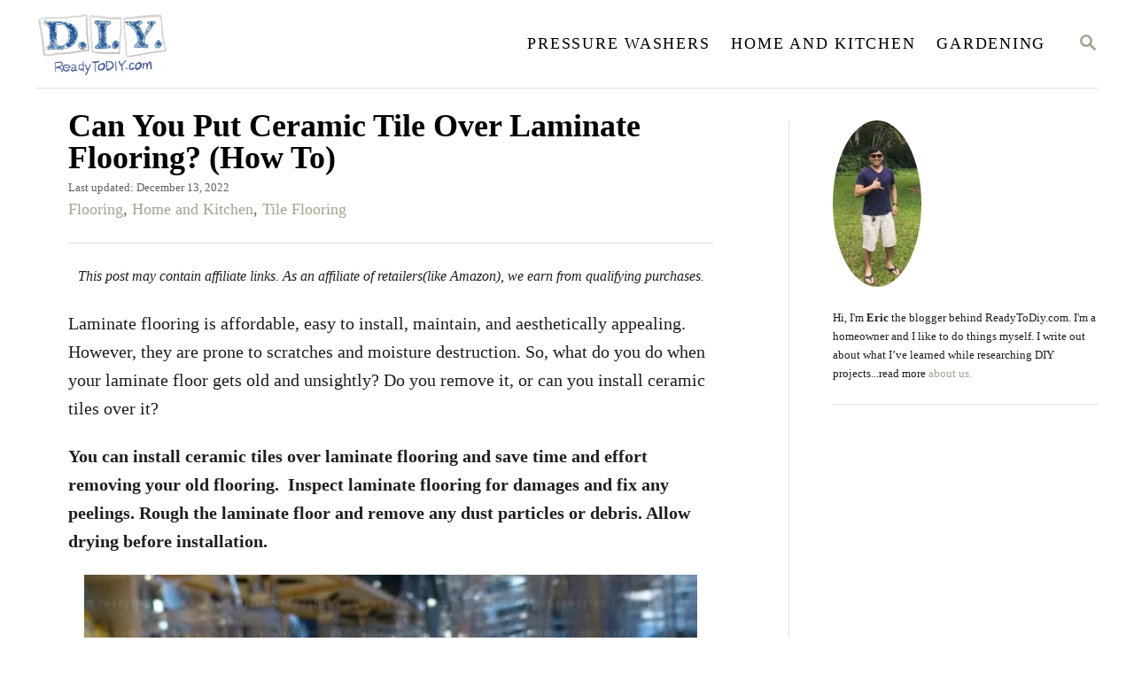

--- FILE ---
content_type: text/html; charset=UTF-8
request_url: https://readytodiy.com/can-you-put-ceramic-tile-over-laminate-flooring-how-to-0051/
body_size: 18963
content:
<!DOCTYPE html><html lang="en-US">
	<head>
				<meta charset="UTF-8">
		<meta name="viewport" content="width=device-width, initial-scale=1.0">
		<meta http-equiv="X-UA-Compatible" content="ie=edge">
		<meta name='robots' content='index, follow, max-image-preview:large, max-snippet:-1, max-video-preview:-1' />
	<style>img:is([sizes="auto" i], [sizes^="auto," i]) { contain-intrinsic-size: 3000px 1500px }</style>
	
	<!-- This site is optimized with the Yoast SEO plugin v25.0 - https://yoast.com/wordpress/plugins/seo/ -->
	<title>Can You Put Ceramic Tile Over Laminate Flooring? (How To) - Ready To DIY</title>
	<link rel="canonical" href="https://readytodiy.com/can-you-put-ceramic-tile-over-laminate-flooring-how-to-0051/" />
	<meta property="og:locale" content="en_US" />
	<meta property="og:type" content="article" />
	<meta property="og:title" content="Can You Put Ceramic Tile Over Laminate Flooring? (How To) - Ready To DIY" />
	<meta property="og:description" content="You can put ceramic tiles over laminate flooring to save time and labor on previous flooring removal. Examine any damage to the laminate flooring, and repair any peeling. Rough up the laminate floor and take out any debris or dust. Let the surface dry before installing the tiles." />
	<meta property="og:url" content="https://readytodiy.com/can-you-put-ceramic-tile-over-laminate-flooring-how-to-0051/" />
	<meta property="og:site_name" content="Ready To DIY" />
	<meta property="article:published_time" content="2022-10-29T00:33:00+00:00" />
	<meta property="article:modified_time" content="2022-12-13T19:48:23+00:00" />
	<meta property="og:image" content="https://readytodiy.com/wp-content/uploads/2022/10/DIY-Can-You-Put-Ceramic-Tile-Over-Laminate-Flooring_-1.jpg" />
	<meta property="og:image:width" content="640" />
	<meta property="og:image:height" content="427" />
	<meta property="og:image:type" content="image/jpeg" />
	<meta name="author" content="eric" />
	<meta name="twitter:card" content="summary_large_image" />
	<script type="application/ld+json" class="yoast-schema-graph">{"@context":"https://schema.org","@graph":[{"@type":"Article","@id":"https://readytodiy.com/can-you-put-ceramic-tile-over-laminate-flooring-how-to-0051/#article","isPartOf":{"@id":"https://readytodiy.com/can-you-put-ceramic-tile-over-laminate-flooring-how-to-0051/"},"author":{"name":"eric","@id":"https://readytodiy.com/#/schema/person/878c2f1c38ecf4a192660b27cf58c3b6"},"headline":"Can You Put Ceramic Tile Over Laminate Flooring? (How To)","datePublished":"2022-10-29T00:33:00+00:00","dateModified":"2022-12-13T19:48:23+00:00","mainEntityOfPage":{"@id":"https://readytodiy.com/can-you-put-ceramic-tile-over-laminate-flooring-how-to-0051/"},"wordCount":1352,"publisher":{"@id":"https://readytodiy.com/#/schema/person/878c2f1c38ecf4a192660b27cf58c3b6"},"image":{"@id":"https://readytodiy.com/can-you-put-ceramic-tile-over-laminate-flooring-how-to-0051/#primaryimage"},"thumbnailUrl":"https://readytodiy.com/wp-content/uploads/2022/10/DIY-Can-You-Put-Ceramic-Tile-Over-Laminate-Flooring_-1.jpg","articleSection":["Flooring","Home and Kitchen","Tile Flooring"],"inLanguage":"en-US"},{"@type":"WebPage","@id":"https://readytodiy.com/can-you-put-ceramic-tile-over-laminate-flooring-how-to-0051/","url":"https://readytodiy.com/can-you-put-ceramic-tile-over-laminate-flooring-how-to-0051/","name":"Can You Put Ceramic Tile Over Laminate Flooring? (How To) - Ready To DIY","isPartOf":{"@id":"https://readytodiy.com/#website"},"primaryImageOfPage":{"@id":"https://readytodiy.com/can-you-put-ceramic-tile-over-laminate-flooring-how-to-0051/#primaryimage"},"image":{"@id":"https://readytodiy.com/can-you-put-ceramic-tile-over-laminate-flooring-how-to-0051/#primaryimage"},"thumbnailUrl":"https://readytodiy.com/wp-content/uploads/2022/10/DIY-Can-You-Put-Ceramic-Tile-Over-Laminate-Flooring_-1.jpg","datePublished":"2022-10-29T00:33:00+00:00","dateModified":"2022-12-13T19:48:23+00:00","breadcrumb":{"@id":"https://readytodiy.com/can-you-put-ceramic-tile-over-laminate-flooring-how-to-0051/#breadcrumb"},"inLanguage":"en-US","potentialAction":[{"@type":"ReadAction","target":["https://readytodiy.com/can-you-put-ceramic-tile-over-laminate-flooring-how-to-0051/"]}]},{"@type":"ImageObject","inLanguage":"en-US","@id":"https://readytodiy.com/can-you-put-ceramic-tile-over-laminate-flooring-how-to-0051/#primaryimage","url":"https://readytodiy.com/wp-content/uploads/2022/10/DIY-Can-You-Put-Ceramic-Tile-Over-Laminate-Flooring_-1.jpg","contentUrl":"https://readytodiy.com/wp-content/uploads/2022/10/DIY-Can-You-Put-Ceramic-Tile-Over-Laminate-Flooring_-1.jpg","width":640,"height":427,"caption":"Clean and modern ceramic tiles"},{"@type":"BreadcrumbList","@id":"https://readytodiy.com/can-you-put-ceramic-tile-over-laminate-flooring-how-to-0051/#breadcrumb","itemListElement":[{"@type":"ListItem","position":1,"name":"Home","item":"https://readytodiy.com/"},{"@type":"ListItem","position":2,"name":"Can You Put Ceramic Tile Over Laminate Flooring? (How To)"}]},{"@type":"WebSite","@id":"https://readytodiy.com/#website","url":"https://readytodiy.com/","name":"Ready To DIY","description":"Ready To Do It Yourself?","publisher":{"@id":"https://readytodiy.com/#/schema/person/878c2f1c38ecf4a192660b27cf58c3b6"},"potentialAction":[{"@type":"SearchAction","target":{"@type":"EntryPoint","urlTemplate":"https://readytodiy.com/?s={search_term_string}"},"query-input":{"@type":"PropertyValueSpecification","valueRequired":true,"valueName":"search_term_string"}}],"inLanguage":"en-US"},{"@type":["Person","Organization"],"@id":"https://readytodiy.com/#/schema/person/878c2f1c38ecf4a192660b27cf58c3b6","name":"eric","image":{"@type":"ImageObject","inLanguage":"en-US","@id":"https://readytodiy.com/#/schema/person/image/","url":"https://secure.gravatar.com/avatar/d92a652d62c53d124ef4cf1643562e0000983e442390a0b2864efac57f3fd29e?s=96&d=mm&r=g","contentUrl":"https://secure.gravatar.com/avatar/d92a652d62c53d124ef4cf1643562e0000983e442390a0b2864efac57f3fd29e?s=96&d=mm&r=g","caption":"eric"},"logo":{"@id":"https://readytodiy.com/#/schema/person/image/"},"url":"https://readytodiy.com/author/leadcamp/"}]}</script>
	<!-- / Yoast SEO plugin. -->


<link rel='dns-prefetch' href='//scripts.mediavine.com' />
<link rel='dns-prefetch' href='//www.googletagmanager.com' />
<link rel="alternate" type="application/rss+xml" title="Ready To DIY &raquo; Feed" href="https://readytodiy.com/feed/" />
<link rel="alternate" type="application/rss+xml" title="Ready To DIY &raquo; Comments Feed" href="https://readytodiy.com/comments/feed/" />
<style type="text/css" id="mv-trellis-custom-css">:root{--mv-trellis-font-body:Helvetica (Web Safe);--mv-trellis-font-heading:Georgia,Times,"Times New Roman",serif;--mv-trellis-font-size-ex-sm:0.83375rem;--mv-trellis-font-size-sm:1.09375rem;--mv-trellis-font-size:1.25rem;--mv-trellis-font-size-lg:1.40625rem;--mv-trellis-max-logo-size:75px;--mv-trellis-gutter-small:6px;--mv-trellis-gutter:12px;--mv-trellis-gutter-double:24px;--mv-trellis-gutter-large:24px;--mv-trellis-h1-font-color:#000000;--mv-trellis-h1-font-size:2.25rem;}</style><link rel='stylesheet' id='wp-block-library-css' href='//readytodiy.b-cdn.net/wp-includes/css/dist/block-library/style.min.css?ver=6.8.3' type='text/css' media='all' />
<style id='classic-theme-styles-inline-css' type='text/css'>
/*! This file is auto-generated */
.wp-block-button__link{color:#fff;background-color:#32373c;border-radius:9999px;box-shadow:none;text-decoration:none;padding:calc(.667em + 2px) calc(1.333em + 2px);font-size:1.125em}.wp-block-file__button{background:#32373c;color:#fff;text-decoration:none}
</style>
<style id='global-styles-inline-css' type='text/css'>
:root{--wp--preset--aspect-ratio--square: 1;--wp--preset--aspect-ratio--4-3: 4/3;--wp--preset--aspect-ratio--3-4: 3/4;--wp--preset--aspect-ratio--3-2: 3/2;--wp--preset--aspect-ratio--2-3: 2/3;--wp--preset--aspect-ratio--16-9: 16/9;--wp--preset--aspect-ratio--9-16: 9/16;--wp--preset--color--black: #000000;--wp--preset--color--cyan-bluish-gray: #abb8c3;--wp--preset--color--white: #ffffff;--wp--preset--color--pale-pink: #f78da7;--wp--preset--color--vivid-red: #cf2e2e;--wp--preset--color--luminous-vivid-orange: #ff6900;--wp--preset--color--luminous-vivid-amber: #fcb900;--wp--preset--color--light-green-cyan: #7bdcb5;--wp--preset--color--vivid-green-cyan: #00d084;--wp--preset--color--pale-cyan-blue: #8ed1fc;--wp--preset--color--vivid-cyan-blue: #0693e3;--wp--preset--color--vivid-purple: #9b51e0;--wp--preset--gradient--vivid-cyan-blue-to-vivid-purple: linear-gradient(135deg,rgba(6,147,227,1) 0%,rgb(155,81,224) 100%);--wp--preset--gradient--light-green-cyan-to-vivid-green-cyan: linear-gradient(135deg,rgb(122,220,180) 0%,rgb(0,208,130) 100%);--wp--preset--gradient--luminous-vivid-amber-to-luminous-vivid-orange: linear-gradient(135deg,rgba(252,185,0,1) 0%,rgba(255,105,0,1) 100%);--wp--preset--gradient--luminous-vivid-orange-to-vivid-red: linear-gradient(135deg,rgba(255,105,0,1) 0%,rgb(207,46,46) 100%);--wp--preset--gradient--very-light-gray-to-cyan-bluish-gray: linear-gradient(135deg,rgb(238,238,238) 0%,rgb(169,184,195) 100%);--wp--preset--gradient--cool-to-warm-spectrum: linear-gradient(135deg,rgb(74,234,220) 0%,rgb(151,120,209) 20%,rgb(207,42,186) 40%,rgb(238,44,130) 60%,rgb(251,105,98) 80%,rgb(254,248,76) 100%);--wp--preset--gradient--blush-light-purple: linear-gradient(135deg,rgb(255,206,236) 0%,rgb(152,150,240) 100%);--wp--preset--gradient--blush-bordeaux: linear-gradient(135deg,rgb(254,205,165) 0%,rgb(254,45,45) 50%,rgb(107,0,62) 100%);--wp--preset--gradient--luminous-dusk: linear-gradient(135deg,rgb(255,203,112) 0%,rgb(199,81,192) 50%,rgb(65,88,208) 100%);--wp--preset--gradient--pale-ocean: linear-gradient(135deg,rgb(255,245,203) 0%,rgb(182,227,212) 50%,rgb(51,167,181) 100%);--wp--preset--gradient--electric-grass: linear-gradient(135deg,rgb(202,248,128) 0%,rgb(113,206,126) 100%);--wp--preset--gradient--midnight: linear-gradient(135deg,rgb(2,3,129) 0%,rgb(40,116,252) 100%);--wp--preset--font-size--small: 13px;--wp--preset--font-size--medium: 20px;--wp--preset--font-size--large: 36px;--wp--preset--font-size--x-large: 42px;--wp--preset--spacing--20: 0.44rem;--wp--preset--spacing--30: 0.67rem;--wp--preset--spacing--40: 1rem;--wp--preset--spacing--50: 1.5rem;--wp--preset--spacing--60: 2.25rem;--wp--preset--spacing--70: 3.38rem;--wp--preset--spacing--80: 5.06rem;--wp--preset--shadow--natural: 6px 6px 9px rgba(0, 0, 0, 0.2);--wp--preset--shadow--deep: 12px 12px 50px rgba(0, 0, 0, 0.4);--wp--preset--shadow--sharp: 6px 6px 0px rgba(0, 0, 0, 0.2);--wp--preset--shadow--outlined: 6px 6px 0px -3px rgba(255, 255, 255, 1), 6px 6px rgba(0, 0, 0, 1);--wp--preset--shadow--crisp: 6px 6px 0px rgba(0, 0, 0, 1);}:where(.is-layout-flex){gap: 0.5em;}:where(.is-layout-grid){gap: 0.5em;}body .is-layout-flex{display: flex;}.is-layout-flex{flex-wrap: wrap;align-items: center;}.is-layout-flex > :is(*, div){margin: 0;}body .is-layout-grid{display: grid;}.is-layout-grid > :is(*, div){margin: 0;}:where(.wp-block-columns.is-layout-flex){gap: 2em;}:where(.wp-block-columns.is-layout-grid){gap: 2em;}:where(.wp-block-post-template.is-layout-flex){gap: 1.25em;}:where(.wp-block-post-template.is-layout-grid){gap: 1.25em;}.has-black-color{color: var(--wp--preset--color--black) !important;}.has-cyan-bluish-gray-color{color: var(--wp--preset--color--cyan-bluish-gray) !important;}.has-white-color{color: var(--wp--preset--color--white) !important;}.has-pale-pink-color{color: var(--wp--preset--color--pale-pink) !important;}.has-vivid-red-color{color: var(--wp--preset--color--vivid-red) !important;}.has-luminous-vivid-orange-color{color: var(--wp--preset--color--luminous-vivid-orange) !important;}.has-luminous-vivid-amber-color{color: var(--wp--preset--color--luminous-vivid-amber) !important;}.has-light-green-cyan-color{color: var(--wp--preset--color--light-green-cyan) !important;}.has-vivid-green-cyan-color{color: var(--wp--preset--color--vivid-green-cyan) !important;}.has-pale-cyan-blue-color{color: var(--wp--preset--color--pale-cyan-blue) !important;}.has-vivid-cyan-blue-color{color: var(--wp--preset--color--vivid-cyan-blue) !important;}.has-vivid-purple-color{color: var(--wp--preset--color--vivid-purple) !important;}.has-black-background-color{background-color: var(--wp--preset--color--black) !important;}.has-cyan-bluish-gray-background-color{background-color: var(--wp--preset--color--cyan-bluish-gray) !important;}.has-white-background-color{background-color: var(--wp--preset--color--white) !important;}.has-pale-pink-background-color{background-color: var(--wp--preset--color--pale-pink) !important;}.has-vivid-red-background-color{background-color: var(--wp--preset--color--vivid-red) !important;}.has-luminous-vivid-orange-background-color{background-color: var(--wp--preset--color--luminous-vivid-orange) !important;}.has-luminous-vivid-amber-background-color{background-color: var(--wp--preset--color--luminous-vivid-amber) !important;}.has-light-green-cyan-background-color{background-color: var(--wp--preset--color--light-green-cyan) !important;}.has-vivid-green-cyan-background-color{background-color: var(--wp--preset--color--vivid-green-cyan) !important;}.has-pale-cyan-blue-background-color{background-color: var(--wp--preset--color--pale-cyan-blue) !important;}.has-vivid-cyan-blue-background-color{background-color: var(--wp--preset--color--vivid-cyan-blue) !important;}.has-vivid-purple-background-color{background-color: var(--wp--preset--color--vivid-purple) !important;}.has-black-border-color{border-color: var(--wp--preset--color--black) !important;}.has-cyan-bluish-gray-border-color{border-color: var(--wp--preset--color--cyan-bluish-gray) !important;}.has-white-border-color{border-color: var(--wp--preset--color--white) !important;}.has-pale-pink-border-color{border-color: var(--wp--preset--color--pale-pink) !important;}.has-vivid-red-border-color{border-color: var(--wp--preset--color--vivid-red) !important;}.has-luminous-vivid-orange-border-color{border-color: var(--wp--preset--color--luminous-vivid-orange) !important;}.has-luminous-vivid-amber-border-color{border-color: var(--wp--preset--color--luminous-vivid-amber) !important;}.has-light-green-cyan-border-color{border-color: var(--wp--preset--color--light-green-cyan) !important;}.has-vivid-green-cyan-border-color{border-color: var(--wp--preset--color--vivid-green-cyan) !important;}.has-pale-cyan-blue-border-color{border-color: var(--wp--preset--color--pale-cyan-blue) !important;}.has-vivid-cyan-blue-border-color{border-color: var(--wp--preset--color--vivid-cyan-blue) !important;}.has-vivid-purple-border-color{border-color: var(--wp--preset--color--vivid-purple) !important;}.has-vivid-cyan-blue-to-vivid-purple-gradient-background{background: var(--wp--preset--gradient--vivid-cyan-blue-to-vivid-purple) !important;}.has-light-green-cyan-to-vivid-green-cyan-gradient-background{background: var(--wp--preset--gradient--light-green-cyan-to-vivid-green-cyan) !important;}.has-luminous-vivid-amber-to-luminous-vivid-orange-gradient-background{background: var(--wp--preset--gradient--luminous-vivid-amber-to-luminous-vivid-orange) !important;}.has-luminous-vivid-orange-to-vivid-red-gradient-background{background: var(--wp--preset--gradient--luminous-vivid-orange-to-vivid-red) !important;}.has-very-light-gray-to-cyan-bluish-gray-gradient-background{background: var(--wp--preset--gradient--very-light-gray-to-cyan-bluish-gray) !important;}.has-cool-to-warm-spectrum-gradient-background{background: var(--wp--preset--gradient--cool-to-warm-spectrum) !important;}.has-blush-light-purple-gradient-background{background: var(--wp--preset--gradient--blush-light-purple) !important;}.has-blush-bordeaux-gradient-background{background: var(--wp--preset--gradient--blush-bordeaux) !important;}.has-luminous-dusk-gradient-background{background: var(--wp--preset--gradient--luminous-dusk) !important;}.has-pale-ocean-gradient-background{background: var(--wp--preset--gradient--pale-ocean) !important;}.has-electric-grass-gradient-background{background: var(--wp--preset--gradient--electric-grass) !important;}.has-midnight-gradient-background{background: var(--wp--preset--gradient--midnight) !important;}.has-small-font-size{font-size: var(--wp--preset--font-size--small) !important;}.has-medium-font-size{font-size: var(--wp--preset--font-size--medium) !important;}.has-large-font-size{font-size: var(--wp--preset--font-size--large) !important;}.has-x-large-font-size{font-size: var(--wp--preset--font-size--x-large) !important;}
:where(.wp-block-post-template.is-layout-flex){gap: 1.25em;}:where(.wp-block-post-template.is-layout-grid){gap: 1.25em;}
:where(.wp-block-columns.is-layout-flex){gap: 2em;}:where(.wp-block-columns.is-layout-grid){gap: 2em;}
:root :where(.wp-block-pullquote){font-size: 1.5em;line-height: 1.6;}
</style>
<link rel='stylesheet' id='dashicons-css' href='//readytodiy.b-cdn.net/wp-includes/css/dashicons.min.css?ver=6.8.3' type='text/css' media='all' />
<link rel='stylesheet' id='wpel-style-css' href='//readytodiy.b-cdn.net/wp-content/plugins/wp-external-links/public/css/wpel.css?ver=5.31' type='text/css' media='all' />
<link rel='stylesheet' id='mv-trellis-bamboo-css' href='//readytodiy.b-cdn.net/wp-content/themes/bamboo-trellis/assets/dist/css/main.1.0.0.css?ver=1.0.0' type='text/css' media='all' />
<style id='rocket-lazyload-inline-css' type='text/css'>
.rll-youtube-player{position:relative;padding-bottom:56.23%;height:0;overflow:hidden;max-width:100%;}.rll-youtube-player:focus-within{outline: 2px solid currentColor;outline-offset: 5px;}.rll-youtube-player iframe{position:absolute;top:0;left:0;width:100%;height:100%;z-index:100;background:0 0}.rll-youtube-player img{bottom:0;display:block;left:0;margin:auto;max-width:100%;width:100%;position:absolute;right:0;top:0;border:none;height:auto;-webkit-transition:.4s all;-moz-transition:.4s all;transition:.4s all}.rll-youtube-player img:hover{-webkit-filter:brightness(75%)}.rll-youtube-player .play{height:100%;width:100%;left:0;top:0;position:absolute;background:url(//readytodiy.b-cdn.net/wp-content/plugins/rocket-lazy-load/assets/img/youtube.png) no-repeat center;background-color: transparent !important;cursor:pointer;border:none;}
</style>
				<script id="mv-trellis-localModel" data-cfasync="false">
					window.$adManagementConfig = window.$adManagementConfig || {};
					window.$adManagementConfig.web = window.$adManagementConfig.web || {};
					window.$adManagementConfig.web.localModel = {"optimize_mobile_pagespeed":true,"optimize_desktop_pagespeed":true,"content_selector":"body:not(.page) .mvt-content","footer_selector":"footer.footer","content_selector_mobile":"body:not(.page) .mvt-content","comments_selector":"","sidebar_atf_selector":".sidebar-primary .widget-container:nth-last-child(3)","sidebar_atf_position":"afterend","sidebar_btf_selector":".mv-sticky-slot","sidebar_btf_position":"beforeend","content_stop_selector":"","sidebar_btf_stop_selector":"footer.footer","custom_css":"","ad_box":true,"sidebar_minimum_width":"1190","native_html_templates":{"feed":"<aside class=\"mv-trellis-native-ad-feed\"><div class=\"native-ad-image\" style=\"min-height:200px;min-width:200px;\"><div style=\"display: none;\" data-native-size=\"[300, 250]\" data-native-type=\"video\"><\/div><div style=\"width:200px;height:200px;\" data-native-size=\"[200,200]\" data-native-type=\"image\"><\/div><\/div><div class=\"native-content\"><img class=\"native-icon\" data-native-type=\"icon\" style=\"max-height: 50px; width: auto;\"><h2 data-native-len=\"80\" data-native-d-len=\"120\" data-native-type=\"title\"><\/h2><div data-native-len=\"140\" data-native-d-len=\"340\" data-native-type=\"body\"><\/div><div class=\"cta-container\"><div data-native-type=\"sponsoredBy\"><\/div><a rel=\"nonopener sponsor\" data-native-type=\"clickUrl\" class=\"button article-read-more\"><span data-native-type=\"cta\"><\/span><\/a><\/div><\/div><\/aside>","content":"<aside class=\"mv-trellis-native-ad-content\"><div class=\"native-ad-image\"><div style=\"display: none;\" data-native-size=\"[300, 250]\" data-native-type=\"video\"><\/div><div data-native-size=\"[300,300]\" data-native-type=\"image\"><\/div><\/div><div class=\"native-content\"><img class=\"native-icon\" data-native-type=\"icon\" style=\"max-height: 50px; width: auto;\"><h2 data-native-len=\"80\" data-native-d-len=\"120\" data-native-type=\"title\"><\/h2><div data-native-len=\"140\" data-native-d-len=\"340\" data-native-type=\"body\"><\/div><div class=\"cta-container\"><div data-native-type=\"sponsoredBy\"><\/div><a data-native-type=\"clickUrl\" class=\"button article-read-more\"><span data-native-type=\"cta\"><\/span><\/a><\/div><\/div><\/aside>","sidebar":"<aside class=\"mv-trellis-native-ad-sidebar\"><div class=\"native-ad-image\"><div style=\"display: none;\" data-native-size=\"[300, 250]\" data-native-type=\"video\"><\/div><div data-native-size=\"[300,300]\" data-native-type=\"image\"><\/div><\/div><img class=\"native-icon\" data-native-type=\"icon\" style=\"max-height: 50px; width: auto;\"><h3 data-native-len=\"80\"><a rel=\"nonopener sponsor\" data-native-type=\"title\"><\/a><\/h3><div data-native-len=\"140\" data-native-d-len=\"340\" data-native-type=\"body\"><\/div><div data-native-type=\"sponsoredBy\"><\/div><a data-native-type=\"clickUrl\" class=\"button article-read-more\"><span data-native-type=\"cta\"><\/span><\/a><\/aside>","sticky_sidebar":"<aside class=\"mv-trellis-native-ad-sticky-sidebar\"><div class=\"native-ad-image\"><div style=\"display: none;\" data-native-size=\"[300, 250]\" data-native-type=\"video\"><\/div><div data-native-size=\"[300,300]\" data-native-type=\"image\"><\/div><\/div><img class=\"native-icon\" data-native-type=\"icon\" style=\"max-height: 50px; width: auto;\"><h3 data-native-len=\"80\" data-native-type=\"title\"><\/h3><div data-native-len=\"140\" data-native-d-len=\"340\" data-native-type=\"body\"><\/div><div data-native-type=\"sponsoredBy\"><\/div><a data-native-type=\"clickUrl\" class=\"button article-read-more\"><span data-native-type=\"cta\"><\/span><\/a><\/aside>","adhesion":"<aside class=\"mv-trellis-native-ad-adhesion\"><div data-native-size=\"[100,100]\" data-native-type=\"image\"><\/div><div class=\"native-content\"><img class=\"native-icon\" data-native-type=\"icon\" style=\"max-height: 50px; width: auto;\"><div data-native-type=\"sponsoredBy\"><\/div><h6 data-native-len=\"80\" data-native-d-len=\"120\" data-native-type=\"title\"><\/h6><\/div><div class=\"cta-container\"><a class=\"button article-read-more\" data-native-type=\"clickUrl\"><span data-native-type=\"cta\"><\/span><\/a><\/div><\/aside>"}};
				</script>
			<script type="text/javascript" async="async" fetchpriority="high" data-noptimize="1" data-cfasync="false" src="https://scripts.mediavine.com/tags/ready-to-diy.js?ver=6.8.3" id="mv-script-wrapper-js"></script>
<script type="text/javascript" id="ga/js-js" class="mv-trellis-script" src="https://www.googletagmanager.com/gtag/js?id=UA-128588153-3" defer data-noptimize data-handle="ga/js"></script>
<script type="text/javascript" id="mv-trellis-images/intersection-observer-js" class="mv-trellis-script" src="//readytodiy.b-cdn.net/wp-content/plugins/mediavine-trellis-images/assets/dist/IO.0.7.1.js?ver=0.7.1" defer data-noptimize data-handle="mv-trellis-images/intersection-observer"></script>
<script type="text/javascript" id="mv-trellis-images/webp-check-js" class="mv-trellis-script" src="//readytodiy.b-cdn.net/wp-content/mvt-js/1/6a76c27036f54bb48ed9bc3294c5d172.min.js" defer data-noptimize data-handle="mv-trellis-images/webp-check"></script>
<script type="text/javascript" src="//readytodiy.b-cdn.net/wp-includes/js/jquery/jquery.min.js?ver=3.7.1" id="jquery-core-js"></script>
<script type="text/javascript" src="//readytodiy.b-cdn.net/wp-includes/js/jquery/jquery-migrate.min.js?ver=3.4.1" id="jquery-migrate-js"></script>
<link rel="https://api.w.org/" href="https://readytodiy.com/wp-json/" /><link rel="alternate" title="JSON" type="application/json" href="https://readytodiy.com/wp-json/wp/v2/posts/33602" /><link rel="EditURI" type="application/rsd+xml" title="RSD" href="https://readytodiy.com/xmlrpc.php?rsd" />
<meta name="generator" content="WordPress 6.8.3" />
<link rel='shortlink' href='https://readytodiy.com/?p=33602' />
<link rel="alternate" title="oEmbed (JSON)" type="application/json+oembed" href="https://readytodiy.com/wp-json/oembed/1.0/embed?url=https%3A%2F%2Freadytodiy.com%2Fcan-you-put-ceramic-tile-over-laminate-flooring-how-to-0051%2F" />
<link rel="alternate" title="oEmbed (XML)" type="text/xml+oembed" href="https://readytodiy.com/wp-json/oembed/1.0/embed?url=https%3A%2F%2Freadytodiy.com%2Fcan-you-put-ceramic-tile-over-laminate-flooring-how-to-0051%2F&#038;format=xml" />
<style type="text/css" id="mv-trellis-native-ads-css">:root{--mv-trellis-color-native-ad-background: var(--mv-trellis-color-background-accent,#fafafa);}[class*="mv-trellis-native-ad"]{display:flex;flex-direction:column;text-align:center;align-items:center;padding:10px;margin:15px 0;border-top:1px solid #eee;border-bottom:1px solid #eee;background-color:var(--mv-trellis-color-native-ad-background,#fafafa)}[class*="mv-trellis-native-ad"] [data-native-type="image"]{background-repeat:no-repeat;background-size:cover;background-position:center center;}[class*="mv-trellis-native-ad"] [data-native-type="sponsoredBy"]{font-size:0.875rem;text-decoration:none;transition:color .3s ease-in-out,background-color .3s ease-in-out;}[class*="mv-trellis-native-ad"] [data-native-type="title"]{line-height:1;margin:10px 0;max-width:100%;text-decoration:none;transition:color .3s ease-in-out,background-color .3s ease-in-out;}[class*="mv-trellis-native-ad"] [data-native-type="title"],[class*="mv-trellis-native-ad"] [data-native-type="sponsoredBy"]{color:var(--mv-trellis-color-link)}[class*="mv-trellis-native-ad"] [data-native-type="title"]:hover,[class*="mv-trellis-native-ad"] [data-native-type="sponsoredBy"]:hover{color:var(--mv-trellis-color-link-hover)}[class*="mv-trellis-native-ad"] [data-native-type="body"]{max-width:100%;}[class*="mv-trellis-native-ad"] .article-read-more{display:inline-block;font-size:0.875rem;line-height:1.25;margin-left:0px;margin-top:10px;padding:10px 20px;text-align:right;text-decoration:none;text-transform:uppercase;}@media only screen and (min-width:600px){.mv-trellis-native-ad-feed,.mv-trellis-native-ad-content{flex-direction:row;padding:0;text-align:left;}.mv-trellis-native-ad-feed .native-content,.mv-trellis-native-ad-content{padding:10px}}.mv-trellis-native-ad-feed [data-native-type="image"]{max-width:100%;height:auto;}.mv-trellis-native-ad-feed .cta-container,.mv-trellis-native-ad-content .cta-container{display:flex;flex-direction:column;align-items:center;}@media only screen and (min-width:600px){.mv-trellis-native-ad-feed .cta-container,.mv-trellis-native-ad-content .cta-container{flex-direction:row;align-items: flex-end;justify-content:space-between;}}@media only screen and (min-width:600px){.mv-trellis-native-ad-content{padding:0;}.mv-trellis-native-ad-content .native-content{max-width:calc(100% - 300px);padding:15px;}}.mv-trellis-native-ad-content [data-native-type="image"]{height:300px;max-width:100%;width:300px;}.mv-trellis-native-ad-sticky-sidebar,.mv-trellis-native-ad-sidebar{font-size:var(--mv-trellis-font-size-sm,0.875rem);margin:20px 0;max-width:300px;padding:0 0 var(--mv-trellis-gutter,20px);}.mv-trellis-native-ad-sticky-sidebar [data-native-type="image"],.mv-trellis-native-ad-sticky-sidebar [data-native-type="image"]{height:300px;margin:0 auto;max-width:100%;width:300px;}.mv-trellis-native-ad-sticky-sidebar [data-native-type="body"]{padding:0 var(--mv-trellis-gutter,20px);}.mv-trellis-native-ad-sticky-sidebar [data-native-type="sponsoredBy"],.mv-trellis-native-ad-sticky-sidebar [data-native-type="sponsoredBy"]{display:inline-block}.mv-trellis-native-ad-sticky-sidebar h3,.mv-trellis-native-ad-sidebar h3 [data-native-type="title"]{margin:15px auto;width:300px;}.mv-trellis-native-ad-adhesion{background-color:transparent;flex-direction:row;height:90px;margin:0;padding:0 20px;}.mv-trellis-native-ad-adhesion [data-native-type="image"]{height:120px;margin:0 auto;max-width:100%;transform:translateY(-20px);width:120px;}.mv-trellis-native-ad-adhesion [data-native-type="sponsoredBy"],.mv-trellis-native-ad-adhesion  .article-read-more{font-size:0.75rem;}.mv-trellis-native-ad-adhesion [data-native-type="title"]{font-size:1rem;}.mv-trellis-native-ad-adhesion .native-content{display:flex;flex-direction:column;justify-content:center;padding:0 10px;text-align:left;}.mv-trellis-native-ad-adhesion .cta-container{display:flex;align-items:center;}</style>			<meta name="theme-color" content="#243746"/>
			<link rel="manifest" href="https://readytodiy.com/manifest">
		<link rel="icon" href="//readytodiy.b-cdn.net/wp-content/uploads/2021/01/favicon512-1-150x150.png" sizes="32x32" />
<link rel="icon" href="//readytodiy.b-cdn.net/wp-content/uploads/2021/01/favicon512-1-300x300.png" sizes="192x192" />
<link rel="apple-touch-icon" href="//readytodiy.b-cdn.net/wp-content/uploads/2021/01/favicon512-1-300x300.png" />
<meta name="msapplication-TileImage" content="https://readytodiy.com/wp-content/uploads/2021/01/favicon512-1-300x300.png" />
		<style type="text/css" id="wp-custom-css">
			.header-logoXX{padding:5px 0px !important;margin:5px 0px !important;}
figure.wp-block-image img,figure.wp-block-image div{display:block;margin-left: auto;margin-right:auto;width:95%;}
.about-author-contentXX{font-size:80%}
.excerpt-photo img {border-radius:8%}
.article-meta .posted-on{xdisplay:none;}
.article-meta .cat-links{font-size:var(--mv-trellis-font-size-sm,0.25rem);}
figure.wp-block-embed div.wp-block-embed__wrapper iframe{display:block;margin-left: auto;margin-right:auto;}
div.entry-content p a:link{color:#0000EE;text-decoration: underline;}div.entry-content p a:hover{color:#1c1cab}
nav#primary-nav a:link{color:black;}
article.article a.article-read-more:link{color:blue;}
.wp-block-latest-posts__featured-image img{border-radius:8%}		</style>
		<noscript><style id="rocket-lazyload-nojs-css">.rll-youtube-player, [data-lazy-src]{display:none !important;}</style></noscript>		<meta name="p:domain_verify" content="1ffd821e17e6f62dd7d3be8391d2657b" />
<meta name='linkchecker' content='CwIREQoQDwoOIw8GAgcAAg4TCg0ATQAMDg=='>	</head>
	<body data-rsssl=1 class="wp-singular post-template-default single single-post postid-33602 single-format-standard wp-theme-mediavine-trellis wp-child-theme-bamboo-trellis mvt-no-js bamboo bamboo-trellis">
				<a href="#content" class="screen-reader-text">Skip to Content</a>

		<div class="before-content">
						<header class="header">
	<div class="wrapper wrapper-header">
				<div class="header-container">
			<button class="search-toggle">
	<span class="screen-reader-text">Search</span>
	<svg version="1.1" xmlns="http://www.w3.org/2000/svg" height="24" width="24" viewBox="0 0 12 12" class="magnifying-glass">
		<title>Magnifying Glass</title>
		<path d="M10.37 9.474L7.994 7.1l-.17-.1a3.45 3.45 0 0 0 .644-2.01A3.478 3.478 0 1 0 4.99 8.47c.75 0 1.442-.24 2.01-.648l.098.17 2.375 2.373c.19.188.543.142.79-.105s.293-.6.104-.79zm-5.38-2.27a2.21 2.21 0 1 1 2.21-2.21A2.21 2.21 0 0 1 4.99 7.21z"></path>
	</svg>
</button>
<div id="search-container">
	<form role="search" method="get" class="searchform" action="https://readytodiy.com/">
	<label>
		<span class="screen-reader-text">Search for:</span>
		<input type="search" class="search-field"
			placeholder="Enter search keywords"
			value="" name="s"
			title="Search for:" />
	</label>
	<input type="submit" class="search-submit" value="Search" />
</form>
	<button class="search-close">
		<span class="screen-reader-text">Close Search</span>
		&times;
	</button>
</div>
			<a href="https://readytodiy.com/" title="Ready To DIY" class="header-logo"><picture><source srcset="https://readytodiy.com/wp-content/uploads/2019/10/readytodiy-logo.jpg.webp, https://readytodiy.com/wp-content/uploads/2019/10/readytodiy-logo.jpg.webp 480w, https://readytodiy.com/wp-content/uploads/2019/10/readytodiy-logo-300x150.jpg.webp 300w" type="image/webp"><img src="https://readytodiy.com/wp-content/uploads/2019/10/readytodiy-logo.jpg" srcset="https://readytodiy.com/wp-content/uploads/2019/10/readytodiy-logo.jpg 480w, https://readytodiy.com/wp-content/uploads/2019/10/readytodiy-logo-300x150.jpg 300w" sizes="(max-width: 480px) 100vw, 480px" class="size-full size-ratio-full wp-image-346 header-logo-img ggnoads" alt="Ready To DIY" data-pin-nopin="true" height="240" width="480"></picture></a>			<div class="nav">
	<div class="wrapper nav-wrapper">
						<button class="nav-toggle" aria-label="Menu"><svg xmlns="http://www.w3.org/2000/svg" viewBox="0 0 32 32" width="32px" height="32px">
	<path d="M4,10h24c1.104,0,2-0.896,2-2s-0.896-2-2-2H4C2.896,6,2,6.896,2,8S2.896,10,4,10z M28,14H4c-1.104,0-2,0.896-2,2  s0.896,2,2,2h24c1.104,0,2-0.896,2-2S29.104,14,28,14z M28,22H4c-1.104,0-2,0.896-2,2s0.896,2,2,2h24c1.104,0,2-0.896,2-2  S29.104,22,28,22z"></path>
</svg>
</button>
				<nav id="primary-nav" class="nav-container nav-closed"><ul id="menu-primary" class="nav-list"><li id="menu-item-345" class="menu-item menu-item-type-taxonomy menu-item-object-category menu-item-has-children menu-item-345"><a href="https://readytodiy.com/category/pressure-washers/"><span>Pressure Washers</span><span class="toggle-sub-menu">&pr;</span></a>
<ul class="sub-menu">
	<li id="menu-item-800" class="menu-item menu-item-type-taxonomy menu-item-object-category menu-item-800"><a href="https://readytodiy.com/category/pressure-washers/how-to-pressure-wash/">How To Pressure Wash</a></li>
	<li id="menu-item-1896" class="menu-item menu-item-type-taxonomy menu-item-object-category menu-item-1896"><a href="https://readytodiy.com/category/pressure-washers/pressure-washer-shopping/">Pressure Washer Shopping</a></li>
	<li id="menu-item-1897" class="menu-item menu-item-type-taxonomy menu-item-object-category menu-item-1897"><a href="https://readytodiy.com/category/pressure-washers/pressure-washer-detergents/">Pressure Washer Detergents</a></li>
</ul>
</li>
<li id="menu-item-4382" class="menu-item menu-item-type-taxonomy menu-item-object-category current-post-ancestor current-menu-parent current-post-parent menu-item-has-children menu-item-4382"><a href="https://readytodiy.com/category/home-and-kitchen/"><span>Home and Kitchen</span><span class="toggle-sub-menu">&pr;</span></a>
<ul class="sub-menu">
	<li id="menu-item-9373" class="menu-item menu-item-type-taxonomy menu-item-object-category menu-item-has-children menu-item-9373"><a href="https://readytodiy.com/category/electronics/television/">Television<span class="toggle-sub-menu">&pr;</span></a>
	<ul class="sub-menu">
		<li id="menu-item-12495" class="menu-item menu-item-type-taxonomy menu-item-object-category menu-item-12495"><a href="https://readytodiy.com/category/electronics/television/samsung-tv/">Samsung TV</a></li>
		<li id="menu-item-12494" class="menu-item menu-item-type-taxonomy menu-item-object-category menu-item-12494"><a href="https://readytodiy.com/category/electronics/television/lg-tv/">LG TV</a></li>
	</ul>
</li>
	<li id="menu-item-9372" class="menu-item menu-item-type-taxonomy menu-item-object-category menu-item-9372"><a href="https://readytodiy.com/category/electronics/speakers/">Speakers</a></li>
	<li id="menu-item-4474" class="menu-item menu-item-type-taxonomy menu-item-object-category menu-item-4474"><a href="https://readytodiy.com/category/electronics/smart-devices/">Smart Devices</a></li>
	<li id="menu-item-4385" class="menu-item menu-item-type-taxonomy menu-item-object-category current-post-ancestor current-menu-parent current-post-parent menu-item-4385"><a href="https://readytodiy.com/category/home-and-kitchen/flooring/">Flooring</a></li>
	<li id="menu-item-4383" class="menu-item menu-item-type-taxonomy menu-item-object-category menu-item-4383"><a href="https://readytodiy.com/category/home-and-kitchen/dishwasher/">Dishwasher</a></li>
	<li id="menu-item-4475" class="menu-item menu-item-type-taxonomy menu-item-object-category menu-item-4475"><a href="https://readytodiy.com/category/home-and-kitchen/washing-dryer/">Washer &#038; Dryer</a></li>
	<li id="menu-item-4473" class="menu-item menu-item-type-taxonomy menu-item-object-category menu-item-4473"><a href="https://readytodiy.com/category/home-and-kitchen/small-kitchen-appliances/">Small Kitchen Appliances</a></li>
	<li id="menu-item-4472" class="menu-item menu-item-type-taxonomy menu-item-object-category menu-item-4472"><a href="https://readytodiy.com/category/home-and-kitchen/sewing/">Sewing</a></li>
	<li id="menu-item-1936" class="menu-item menu-item-type-taxonomy menu-item-object-category menu-item-has-children menu-item-1936"><a href="https://readytodiy.com/category/cleaning/">Cleaning<span class="toggle-sub-menu">&pr;</span></a>
	<ul class="sub-menu">
		<li id="menu-item-1900" class="menu-item menu-item-type-taxonomy menu-item-object-category menu-item-1900"><a href="https://readytodiy.com/category/car-care/">Car Care</a></li>
		<li id="menu-item-527" class="menu-item menu-item-type-taxonomy menu-item-object-category menu-item-527"><a href="https://readytodiy.com/category/carpet-cleaning/">Carpet Cleaning</a></li>
		<li id="menu-item-1898" class="menu-item menu-item-type-taxonomy menu-item-object-category menu-item-1898"><a href="https://readytodiy.com/category/carpet-cleaning/how-to-carpet-clean/">How To Carpet Clean</a></li>
	</ul>
</li>
</ul>
</li>
<li id="menu-item-1899" class="menu-item menu-item-type-taxonomy menu-item-object-category menu-item-has-children menu-item-1899"><a href="https://readytodiy.com/category/gardening/"><span>Gardening</span><span class="toggle-sub-menu">&pr;</span></a>
<ul class="sub-menu">
	<li id="menu-item-526" class="menu-item menu-item-type-taxonomy menu-item-object-category menu-item-526"><a href="https://readytodiy.com/category/composting/">Composting</a></li>
	<li id="menu-item-2470" class="menu-item menu-item-type-taxonomy menu-item-object-category menu-item-2470"><a href="https://readytodiy.com/category/gardening/greenhouse/">Greenhouse</a></li>
	<li id="menu-item-2471" class="menu-item menu-item-type-taxonomy menu-item-object-category menu-item-2471"><a href="https://readytodiy.com/category/gardening/house-plants/">House Plants</a></li>
	<li id="menu-item-2472" class="menu-item menu-item-type-taxonomy menu-item-object-category menu-item-2472"><a href="https://readytodiy.com/category/gardening/mowers/">Mowers</a></li>
	<li id="menu-item-2474" class="menu-item menu-item-type-taxonomy menu-item-object-category menu-item-2474"><a href="https://readytodiy.com/category/pests/">Pests</a></li>
	<li id="menu-item-2473" class="menu-item menu-item-type-taxonomy menu-item-object-category menu-item-2473"><a href="https://readytodiy.com/category/gardening/vegetable-garden/">Vegetable Garden</a></li>
</ul>
</li>
</ul></nav>	</div>
</div>
		</div>
			</div>
</header>
					</div>
		
	<!-- Main Content Section -->
	<div class="content">
		<div class="wrapper wrapper-content">
						<main id="content" class="content-container">
				
		<article id="post-33602" class="article-post article post-33602 post type-post status-publish format-standard has-post-thumbnail hentry category-flooring category-home-and-kitchen category-tile-flooring mv-content-wrapper">

			<header class="entry-header header-singular wrapper">
		<h1 class="entry-title article-heading">Can You Put Ceramic Tile Over Laminate Flooring? (How To)</h1>
	<div class="article-meta post-meta-wrapper post-meta-single post-meta-single-top no-author-meta">
			<p class="meta-wrapper "><span class="posted-on"><span class="screen-reader-text">Posted on </span>Last updated: <time class="entry-date" datetime="2022-12-13T11:48:23-08:00">December 13, 2022</time></span></p>
				<p class="meta-cats"><span class="cat-links"><span class="screen-reader-text">Categories </span><a href="https://readytodiy.com/category/home-and-kitchen/flooring/" rel="category tag">Flooring</a>, <a href="https://readytodiy.com/category/home-and-kitchen/" rel="category tag">Home and Kitchen</a>, <a href="https://readytodiy.com/category/home-and-kitchen/flooring/tile-flooring/" rel="category tag">Tile Flooring</a></span></p>
		</div>

</header>
<aside><div class="content-container-after-post"><div style="font-size:0.8em;margin-bottom:24px;text-align:center;font-style: italic">This post may contain affiliate links. As an affiliate of retailers(like Amazon), we earn from qualifying purchases.</div></div></aside>
			<div class="entry-content mvt-content">
				<style>img#mv-trellis-img-1::before{padding-top:66.71875%; }img#mv-trellis-img-1{display:block;}img#mv-trellis-img-2::before{padding-top:66.71875%; }img#mv-trellis-img-2{display:block;}img#mv-trellis-img-3::before{padding-top:66.71875%; }img#mv-trellis-img-3{display:block;}img#mv-trellis-img-4::before{padding-top:66.71875%; }img#mv-trellis-img-4{display:block;}img#mv-trellis-img-5::before{padding-top:66.71875%; }img#mv-trellis-img-5{display:block;}</style>
<p>Laminate flooring is affordable, easy to install, maintain, and aesthetically appealing. However, they are prone to scratches and moisture destruction. So, what do you do when your laminate floor gets old and unsightly? Do you remove it, or can you install ceramic tiles over it?</p>



<p><strong>You can install ceramic tiles over laminate flooring and save time and effort removing your old flooring.&nbsp; Inspect laminate flooring for damages and fix any peelings. Rough the laminate floor and remove any dust particles or debris. Allow drying before installation.</strong></p>



<figure class="wp-block-image size-full"><noscript><img fetchpriority="high" decoding="async" width="640" height="427" src="//readytodiy.b-cdn.net/wp-content/uploads/2022/10/DIY-Can-You-Put-Ceramic-Tile-Over-Laminate-Flooring_-1.jpg" alt="Clean and modern ceramic tiles" class="wp-image-33706" srcset="//readytodiy.b-cdn.net/wp-content/uploads/2022/10/DIY-Can-You-Put-Ceramic-Tile-Over-Laminate-Flooring_-1.jpg 640w, //readytodiy.b-cdn.net/wp-content/uploads/2022/10/DIY-Can-You-Put-Ceramic-Tile-Over-Laminate-Flooring_-1-300x200.jpg 300w" sizes="(max-width: 640px) 100vw, 640px"></noscript><img fetchpriority="high" decoding="async" width="640" height="427" src="data:image/svg+xml,%3Csvg%20xmlns='http://www.w3.org/2000/svg'%20viewBox='0%200%20640%20427'%3E%3Crect%20width='640'%20height='427'%20style='fill:%23e3e3e3'/%3E%3C/svg%3E" alt="Clean and modern ceramic tiles" class="wp-image-33706 eager-load" sizes="(max-width: 640px) 100vw, 640px" data-pin-media="https://readytodiy.com/wp-content/uploads/2022/10/DIY-Can-You-Put-Ceramic-Tile-Over-Laminate-Flooring_-1.jpg" id="mv-trellis-img-1" loading="eager" data-src="//readytodiy.b-cdn.net/wp-content/uploads/2022/10/DIY-Can-You-Put-Ceramic-Tile-Over-Laminate-Flooring_-1.jpg.webp" data-srcset="//readytodiy.b-cdn.net/wp-content/uploads/2022/10/DIY-Can-You-Put-Ceramic-Tile-Over-Laminate-Flooring_-1.jpg.webp 640w, //readytodiy.b-cdn.net/wp-content/uploads/2022/10/DIY-Can-You-Put-Ceramic-Tile-Over-Laminate-Flooring_-1-300x200.jpg.webp 300w" data-svg="1" data-trellis-processed="1"></figure>



<p>Although laminate flooring is affordable and easy to install, it&rsquo;s prone to scratches and moisture damage. In addition, you cannot renew its appearance once it gets old. You can install ceramic tiles over an old laminate floor to avoid the cost and effort of removing it, but you should prepare the surface adequately.</p>



<p>Check the base layer for stability and if the laminate pulls away from the base. Apply cement to the peeling areas before installing ceramic tiles. Use a sander to rough the laminate floor and remove the top gloss for the tiles to attach firmly.</p>



<p>Vacuum the area or wipe with a damp cloth to remove dust and debris that could interfere with the tile adhesive. Leave the area to dry before installing ceramic tiles.</p>



<p>Use our <a href="https://readytodiy.com/tile-flooring-cost-estimator-calculator-0051/" data-wpel-link="internal" target="_self" rel="noopener noreferrer">tile floor calculator</a> to find out how much it&rsquo;ll cost you to put tile over laminate flooring.</p>



<h2 class="wp-block-heading">Should You Put Ceramic Tiles Over Laminate Flooring?</h2>



<figure class="wp-block-image size-full"><noscript><img decoding="async" width="640" height="427" src="//readytodiy.b-cdn.net/wp-content/uploads/2022/10/DIY-Can-You-Put-Ceramic-Tile-Over-Laminate-Flooring_-2.jpg" alt="Man installing tiles" class="wp-image-33707" srcset="//readytodiy.b-cdn.net/wp-content/uploads/2022/10/DIY-Can-You-Put-Ceramic-Tile-Over-Laminate-Flooring_-2.jpg 640w, //readytodiy.b-cdn.net/wp-content/uploads/2022/10/DIY-Can-You-Put-Ceramic-Tile-Over-Laminate-Flooring_-2-300x200.jpg 300w" sizes="(max-width: 640px) 100vw, 640px"></noscript><img decoding="async" width="640" height="427" src="//readytodiy.b-cdn.net/wp-content/uploads/2022/10/DIY-Can-You-Put-Ceramic-Tile-Over-Laminate-Flooring_-2.jpg.webp" alt="Man installing tiles" class="wp-image-33707 lazyload" srcset="//readytodiy.b-cdn.net/wp-content/uploads/2022/10/DIY-Can-You-Put-Ceramic-Tile-Over-Laminate-Flooring_-2.jpg.webp 640w, //readytodiy.b-cdn.net/wp-content/uploads/2022/10/DIY-Can-You-Put-Ceramic-Tile-Over-Laminate-Flooring_-2-300x200.jpg.webp 300w" sizes="(max-width: 640px) 100vw, 640px" data-pin-media="https://readytodiy.com/wp-content/uploads/2022/10/DIY-Can-You-Put-Ceramic-Tile-Over-Laminate-Flooring_-2.jpg" id="mv-trellis-img-2" loading="lazy" data-trellis-processed="1"></figure>



<p>Installing ceramic tiles over an old laminate floor can give it a new look. However, the process is not problem-proof. The section below discusses some common challenges you will likely face when installing ceramic tiles over laminate flooring and how to handle them.</p>



<p><strong>When putting ceramic tiles over laminate flooring, you will likely face crooked, loose, uneven, and cracked tiles. Use tile spacers and install tiles on a flat surface. Use the right adhesive and cut tiles correctly to avoid these problems.</strong></p>



<p>Crooked tiles are a common problem when installing ceramic tiles over a laminate floor. It occurs due to improper use of tile spacers or uneven grout application. To avoid this, space the tiles and apply grout evenly.</p>



<p>Ceramic tiles may become loose after installation when you use the wrong adhesive or mix the mortar wrongly. You can also get uneven tiles when you use the wrong measurements or install the tiles on uneven surfaces. It can also cause cracks or chips at the edges, damaging the floor.</p>



<p>Although it&rsquo;s easy to install ceramic tiles over laminate flooring, it&rsquo;s possible to get a poorly done job when you cut the tiles unevenly or order fewer tiles than you require. As a result, you may get gaps on the floor that can cause the tiles to move or crack. To avoid this, order 10% more tiles to have enough to avoid these gaps.</p>



<p>Tiles can crack due to applying too much grout or too little adhesive. To avoid this, apply the right grout and remove the excess using a grout sponge. In addition, apply the right grout adhesive and mix in the right proportions to avoid this problem.</p>



<h2 class="wp-block-heading">What Tools Do You Need To Put Ceramic Tiles Over Laminate Flooring?</h2>



<figure class="wp-block-image size-full"><noscript><img decoding="async" width="640" height="427" src="//readytodiy.b-cdn.net/wp-content/uploads/2022/10/DIY-Can-You-Put-Ceramic-Tile-Over-Laminate-Flooring_-3.jpg" alt="Tools for tiles" class="wp-image-33708" srcset="//readytodiy.b-cdn.net/wp-content/uploads/2022/10/DIY-Can-You-Put-Ceramic-Tile-Over-Laminate-Flooring_-3.jpg 640w, //readytodiy.b-cdn.net/wp-content/uploads/2022/10/DIY-Can-You-Put-Ceramic-Tile-Over-Laminate-Flooring_-3-300x200.jpg 300w" sizes="(max-width: 640px) 100vw, 640px"></noscript><img decoding="async" width="640" height="427" src="//readytodiy.b-cdn.net/wp-content/uploads/2022/10/DIY-Can-You-Put-Ceramic-Tile-Over-Laminate-Flooring_-3.jpg.webp" alt="Tools for tiles" class="wp-image-33708 lazyload" srcset="//readytodiy.b-cdn.net/wp-content/uploads/2022/10/DIY-Can-You-Put-Ceramic-Tile-Over-Laminate-Flooring_-3.jpg.webp 640w, //readytodiy.b-cdn.net/wp-content/uploads/2022/10/DIY-Can-You-Put-Ceramic-Tile-Over-Laminate-Flooring_-3-300x200.jpg.webp 300w" sizes="(max-width: 640px) 100vw, 640px" data-pin-media="https://readytodiy.com/wp-content/uploads/2022/10/DIY-Can-You-Put-Ceramic-Tile-Over-Laminate-Flooring_-3.jpg" id="mv-trellis-img-3" loading="lazy" data-trellis-processed="1"></figure>



<p>Installing ceramic tiles over laminate flooring can give your room a new look, and doing it yourself can save you the cost of hiring a professional. Hence, you should have the right tools to have a successful project. Read the section below to learn the must-haves for this project.</p>



<p><strong>To install ceramic tiles over laminate flooring, you need a tape measure, chalk line, orbital sander, tile cutter, tile nipper, tack cloth, broom, tile spacers, rubber float, notched trowel, bucket, sponge, and rubber mallet. You can hire or purchase these tools from a home improvement store.</strong></p>



<p>You will need an orbital sander to rough the laminate flooring top to make it easy for the tiles to stick. In addition, you should have a push broom to sweep the floor and a tack cloth to remove the excess dust particles and debris.</p>



<p>A tape measure will be useful when measuring the room dimensions, and a chalk line to draw the layout lines on the floor.</p>



<p>A tile cutter will be useful for cutting ceramic tiles into your desired shapes and sizes, and a tile nipper will make more precise cuts. To avoid lippage, you will also need tile spacers to ensure uniform spacing between tiles. Besides, you should have a bucket to mix mortar before application.</p>



<p>A notched trowel will be useful to spread mortar over the laminate floor, and a rubber mallet to tap gently on the tiles to fix them firmly without breaking. Moreover, you will need a rubber float to spread the grout over the seams and press firmly.</p>



<h2 class="wp-block-heading">What Preparations Do You Need To Put Ceramic Tiles Over Laminate Flooring?</h2>



<figure class="wp-block-image size-full"><noscript><img loading="lazy" decoding="async" width="640" height="427" src="//readytodiy.b-cdn.net/wp-content/uploads/2022/10/DIY-Can-You-Put-Ceramic-Tile-Over-Laminate-Flooring_-4.jpg" alt="Man installing tiles" class="wp-image-33709" srcset="//readytodiy.b-cdn.net/wp-content/uploads/2022/10/DIY-Can-You-Put-Ceramic-Tile-Over-Laminate-Flooring_-4.jpg 640w, //readytodiy.b-cdn.net/wp-content/uploads/2022/10/DIY-Can-You-Put-Ceramic-Tile-Over-Laminate-Flooring_-4-300x200.jpg 300w" sizes="auto, (max-width: 640px) 100vw, 640px"></noscript><img loading="lazy" decoding="async" width="640" height="427" src="//readytodiy.b-cdn.net/wp-content/uploads/2022/10/DIY-Can-You-Put-Ceramic-Tile-Over-Laminate-Flooring_-4.jpg.webp" alt="Man installing tiles" class="wp-image-33709 lazyload" srcset="//readytodiy.b-cdn.net/wp-content/uploads/2022/10/DIY-Can-You-Put-Ceramic-Tile-Over-Laminate-Flooring_-4.jpg.webp 640w, //readytodiy.b-cdn.net/wp-content/uploads/2022/10/DIY-Can-You-Put-Ceramic-Tile-Over-Laminate-Flooring_-4-300x200.jpg.webp 300w" sizes="auto, (max-width: 640px) 100vw, 640px" data-pin-media="https://readytodiy.com/wp-content/uploads/2022/10/DIY-Can-You-Put-Ceramic-Tile-Over-Laminate-Flooring_-4.jpg" id="mv-trellis-img-4" data-trellis-processed="1"></figure>



<p>You can put ceramic tiles over laminate flooring, but you must prepare to avoid a failed project. The section below details the necessary preparations when installing ceramic tiles over laminate flooring.</p>



<p><strong>When putting ceramic tiles over laminate flooring, determine the number of tiles you need and order from your local hardware store. Inspect the floor and fix the peeling areas. Remove the laminate top gross and clean the surface. Cut tiles into shapes and sizes.</strong></p>



<p>Before installing ceramic tiles over laminate flooring, inspect the stability of the subfloor and cover it with a backboard layer if it is peeling too much. If the floor is still in good shape, reinstall the laminate by removing the top cover, applying the cement mixture, and reinstalling it.</p>



<p>Use an orbit sander to remove the laminate top gross to make the tiles attach firmly. Sweep the floor to remove dust, and use a tack cloth to remove the remaining particles and debris.</p>



<p>Establish the tile layout by drawing layout lines using a chalk line. Use a tape measure to divide the area into four equal parts and draw vertical and horizontal lines. Lay the tiles along the layout lines to test the effectiveness of your preferred tile layout.</p>



<p>Repeat this process until you achieve a layout that works for you. Use a tile cutter to cut the tiles into your desired shapes and sizes, depending on your final layout.</p>



<h2 class="wp-block-heading">How To Put Ceramic Tiles Over Laminate Flooring</h2>



<figure class="wp-block-image size-full"><noscript><img loading="lazy" decoding="async" width="640" height="427" src="//readytodiy.b-cdn.net/wp-content/uploads/2022/10/DIY-Can-You-Put-Ceramic-Tile-Over-Laminate-Flooring_-5.jpg" alt="confused woman standing" class="wp-image-33710" srcset="//readytodiy.b-cdn.net/wp-content/uploads/2022/10/DIY-Can-You-Put-Ceramic-Tile-Over-Laminate-Flooring_-5.jpg 640w, //readytodiy.b-cdn.net/wp-content/uploads/2022/10/DIY-Can-You-Put-Ceramic-Tile-Over-Laminate-Flooring_-5-300x200.jpg 300w" sizes="auto, (max-width: 640px) 100vw, 640px"></noscript><img loading="lazy" decoding="async" width="640" height="427" src="//readytodiy.b-cdn.net/wp-content/uploads/2022/10/DIY-Can-You-Put-Ceramic-Tile-Over-Laminate-Flooring_-5.jpg.webp" alt="confused woman standing" class="wp-image-33710 lazyload" srcset="//readytodiy.b-cdn.net/wp-content/uploads/2022/10/DIY-Can-You-Put-Ceramic-Tile-Over-Laminate-Flooring_-5.jpg.webp 640w, //readytodiy.b-cdn.net/wp-content/uploads/2022/10/DIY-Can-You-Put-Ceramic-Tile-Over-Laminate-Flooring_-5-300x200.jpg.webp 300w" sizes="auto, (max-width: 640px) 100vw, 640px" data-pin-media="https://readytodiy.com/wp-content/uploads/2022/10/DIY-Can-You-Put-Ceramic-Tile-Over-Laminate-Flooring_-5.jpg" id="mv-trellis-img-5" data-trellis-processed="1"></figure>



<p>Installing ceramic tiles over laminate flooring is a simple DIY process that you can perform with the right tools. Please read the section below to learn how to do it correctly.</p>



<p><strong>To put ceramic tiles over laminate flooring, mix the mortar and spread it over the floor. Lay tiles and space them with plastic spacers. Leave to cure for 24-72 hours and apply grout. Let the grout dry before sealing the seams.</strong></p><p><i>Copyright protected content owner: ReadyToDIY.com and was initially posted on October 28, 2022.</i></p>



<p>You can install ceramic tiles over laminate flooring in the following steps.</p>



<p><strong>Step 1: </strong>Mix mortar in a bucket and spread it over the laminate flooring using a notched trowel.</p>



<p><strong>Step 2: </strong>Lay the tiles over the mortar and use spacers to achieve uniformity. Press gently and use a rubber mallet to tap the tiles to attach them firmly and gently. Remove excess mortar and allow 24-72 hours for the tiles to cure.</p>



<p><strong>Step 3: </strong>Remove the tile spacers and Mix grout in a bucket.&nbsp; Apply it over the ceramic tiles using a rubber float. Use a grout sponge to remove the excess and allow it to cure for at least 24 hours.</p>



<p><strong>Step 4: </strong>Apply the tile seal and allow it to cure, depending on the manufacturer&rsquo;s instructions.</p><p><i>Copyright article owner is ReadyToDiy.com for this article. This post was first published on October 28, 2022.</i></p>



<p><strong>You can put ceramic tiles over laminate flooring to save time and labor on previous flooring removal. Examine any damage to the laminate flooring, and repair any peeling. Rough up the laminate floor and take out any debris or dust. Let the surface dry before installing the tiles.</strong></p>



<h2 class="wp-block-heading">Related Articles</h2>



<p><a href="https://readytodiy.com/can-you-put-ceramic-tile-over-hardwood-how-to-0051/" data-wpel-link="internal" target="_self" rel="noopener noreferrer">Can You Put Ceramic Tile Over Hardwood? (How To)</a></p>



<p><a href="https://readytodiy.com/can-you-put-ceramic-tile-over-linoleum-how-to-0051/" data-wpel-link="internal" target="_self" rel="noopener noreferrer">Can You Put Ceramic Tile Over Linoleum? (How To)</a></p>



<p><a href="https://readytodiy.com/can-you-put-ceramic-tile-over-formica-how-to-0051/" data-wpel-link="internal" target="_self" rel="noopener noreferrer">Can You Put Ceramic Tile Over Formica? (How To)</a></p>



<p><a href="https://readytodiy.com/can-you-put-ceramic-tile-over-luan-how-to-0051/" data-wpel-link="internal" target="_self" rel="noopener noreferrer">Can You Put Ceramic Tile Over Luan? (How To)</a></p><p><i>ReadyToDIY is the owner of this article. This post was published on October 28, 2022.</i></p>



<p><a href="https://readytodiy.com/how-to-cut-a-hole-in-a-ceramic-tile-0052/" data-wpel-link="internal" target="_self" rel="noopener noreferrer">How To Cut A Hole In A Ceramic Tile</a></p>
			</div>
						<footer class="entry-footer">
				<div class="post-meta-wrapper post-meta-single post-meta-single-bottom">
			<div class="post-meta-author-date combo-box">
			<img alt='' src='https://secure.gravatar.com/avatar/d92a652d62c53d124ef4cf1643562e0000983e442390a0b2864efac57f3fd29e?s=50&#038;d=mm&#038;r=g' srcset='https://secure.gravatar.com/avatar/d92a652d62c53d124ef4cf1643562e0000983e442390a0b2864efac57f3fd29e?s=100&#038;d=mm&#038;r=g 2x' class='avatar avatar-50 photo' height='50' width='50' data-pin-nopin="true" loading='lazy' decoding='async'/>			<div class="author-date">
				<div class="post-meta-author">
					By 					<span class="byline"><span class="screen-reader-text">Author </span><a class="url fn n" href="https://readytodiy.com/author/leadcamp/">eric</a></span>				</div>
							</div>
		</div>
		</div>

			</footer><!-- .entry-footer -->
					</article>
		
	<nav class="navigation post-navigation" aria-label="Posts">
		<h2 class="screen-reader-text">Post navigation</h2>
		<div class="nav-links"><div class="nav-previous"><a href="https://readytodiy.com/can-you-put-marble-tile-in-a-pool-how-to-0051/" rel="prev"><p class="post-title-wrap"><span class="post-title h3">Can You Put Marble Tile In a Pool? (How To)</span></p></a></div><div class="nav-next"><a href="https://readytodiy.com/can-you-put-marble-tile-outside-how-to-0051/" rel="next"><p class="post-title-wrap"><span class="post-title h3">Can You Put Marble Tile Outside? (How To)</span></p></a></div></div>
	</nav><div id="mv-trellis-comments" class="mv-trellis-comments" data-post-id="33602" style="min-height:0px;"><form id="trellis-comments-closed"></form></div>			</main>
						<aside class="sidebar sidebar-primary">
	<div id="block-5" class="mv_trellis_mobile_hide widget-container widget_block">
<div class="wp-block-group"><div class="wp-block-group__inner-container is-layout-flow wp-block-group-is-layout-flow">
<div class="wp-block-image about-author-photo is-style-rounded"><figure class="aligncenter size-medium is-resized"><noscript><img loading="lazy" decoding="async" src="//readytodiy.b-cdn.net/wp-content/uploads/2019/07/IMG_1409-e1611277915238-160x300.jpg" alt="" class="wp-image-59" width="120" height="225" srcset="//readytodiy.b-cdn.net/wp-content/uploads/2019/07/IMG_1409-e1611277915238-160x300.jpg 160w, //readytodiy.b-cdn.net/wp-content/uploads/2019/07/IMG_1409-e1611277915238.jpg 179w" sizes="auto, (max-width: 120px) 100vw, 120px"></noscript><img loading="lazy" decoding="async" src="//readytodiy.b-cdn.net/wp-content/uploads/2019/07/IMG_1409-e1611277915238-160x300.jpg" alt="" class="wp-image-59 lazyload" width="120" height="225" srcset="//readytodiy.b-cdn.net/wp-content/uploads/2019/07/IMG_1409-e1611277915238-160x300.jpg 160w, //readytodiy.b-cdn.net/wp-content/uploads/2019/07/IMG_1409-e1611277915238.jpg 179w" sizes="auto, (max-width: 120px) 100vw, 120px" data-pin-media="https://readytodiy.com/wp-content/uploads/2019/07/IMG_1409-e1611277915238.jpg" data-mvt-skip="src" data-trellis-processed="1"></figure></div>
</div></div>
</div><div id="block-9" class="mv_trellis_mobile_hide widget-container widget_block">
<div class="wp-block-group"><div class="wp-block-group__inner-container is-layout-flow wp-block-group-is-layout-flow">
<p class="has-small-font-size">Hi, I'm <strong>Eric</strong> the blogger behind ReadyToDiy.com. I'm a homeowner and I like to do things myself. I write out about what I&rsquo;ve learned while researching DIY projects...read more <a rel="noreferrer noopener" href="https://readytodiy.com/about-page/" target="_self" data-type="URL" data-id="https://readytodiy.com/about-page/" data-wpel-link="internal">about us.</a></p>
</div></div>
</div>		<div class="mv-sticky-slot"></div>
		</aside>
		</div>
	</div>

		<footer class="footer">
			<div class="wrapper wrapper-footer">
							<div class="footer-container">
			<div class="left-footer footer-widget-area"><div id="text-9" class="widget-container widget_text"><h3 class="widget-title">Important Pages</h3>			<div class="textwidget"><ul id="footer-menu" class="inner-wrap">
<li id="menu-item-5886" class="menu-item menu-item-type-post_type menu-item-object-page menu-item-5886"><a href="/about-page/" data-wpel-link="internal" target="_self" rel="noopener noreferrer">About Page</a></li>
<li id="menu-item-3147" class="menu-item menu-item-type-post_type menu-item-object-page menu-item-privacy-policy menu-item-3147"><a href="/privacy-policy/" data-wpel-link="internal" target="_self" rel="noopener noreferrer">Privacy Policy</a></li>
<li id="menu-item-5886" class="menu-item menu-item-type-post_type menu-item-object-page menu-item-5886"><a href="/terms-and-conditions/" data-wpel-link="internal" target="_self" rel="noopener noreferrer">Terms And Conditions</a></li>
</ul>
</div>
		</div>				</div>
			<div class="middle-footer footer-widget-area"><div id="text-10" class="widget-container widget_text"><h3 class="widget-title">Legal Disclosure</h3>			<div class="textwidget"><p>While it&rsquo;s fun and sometimes more cost effective to Do It Yourself. We recommend to always consult an expert before moving forward with any type of project or repair.</p>
<p>The contents of this website is only our opinion on the topic and we don&rsquo;t guarantee that it&rsquo;s error free. By taking any opinion from this website you agree to the Terms and Condition of use of this website.</p>
</div>
		</div>				</div>
			<div class="right-footer footer-widget-area"><div id="text-11" class="widget-container widget_text"><h3 class="widget-title">Affiliate Commission Disclosure</h3>			<div class="textwidget"><p>Our website is a participant in the Amazon Services LLC Associates Program, an affiliate advertising program designed to provide a means for sites to earn advertising fees by advertising and linking to Amazon.com. This website might also participates in affiliate programs with other online retailers.</p>
</div>
		</div>				</div>
						</div>
			<div class="footer-copy"><p>Copyright &#xA9;&nbsp;2025 Ready To DIY</p></div>			</div>
		</footer>
		<script type="speculationrules">
{"prefetch":[{"source":"document","where":{"and":[{"href_matches":"\/*"},{"not":{"href_matches":["\/wp-*.php","\/wp-admin\/*","\/wp-content\/uploads\/*","\/wp-content\/*","\/wp-content\/plugins\/*","\/wp-content\/themes\/bamboo-trellis\/*","\/wp-content\/themes\/mediavine-trellis\/*","\/*\\?(.+)"]}},{"not":{"selector_matches":"a[rel~=\"nofollow\"]"}},{"not":{"selector_matches":".no-prefetch, .no-prefetch a"}}]},"eagerness":"conservative"}]}
</script>
		<!-- Global site tag (gtag.js) - Google Analytics -->
		<link rel="preconnect" href="https://www.google-analytics.com">
		<link rel="preconnect" href="https://stats.g.doubleclick.net">
		<script>
							setTimeout(function(){
						window.dataLayer = window.dataLayer || [];
			function gtag(){dataLayer.push(arguments);}
			gtag('js', new Date());

							gtag('config', 'UA-128588153-3', {'anonymize_ip': true, 'allow_google_signals': false, 'allow_ad_personalization_signals': false});
						
							}, 3000);
					</script>
		<script type="text/javascript" id="wpel-front-js-extra">
/* <![CDATA[ */
var wp_external_links = {"background":"#ffffff","title":"You are leaving the website","title_color":"#FFF","title_background":"#79af36","title_size":"18","text":"This link leads outside the https:\/\/readytodiy.com\/ website and we are not responsible for that content. If you still want to visit this link, click here:","text_color":"#444","text_size":"12","popup_width":"400","popup_height":"200","overlay":"1","overlay_color":"#000","button_background":"#1e73be","button_color":"#FFF","button_text":"Stay on website","button_size":"14","continue_button":"","continue_button_text":"Continue"};
/* ]]> */
</script>
<script type="text/javascript" id="wpel-front-js" class="mv-trellis-script" src="//readytodiy.b-cdn.net/wp-content/mvt-js/1/38f8955b0428185a6ccd11f8e30ed6d3.min.js" defer data-noptimize data-handle="wpel-front"></script>
<script type="text/javascript" id="mv-trellis-js-extra">
/* <![CDATA[ */
var mvt = {"version":"0.18.1","options":{"register_pwa":true,"require_name_email":true},"rest_url":"https:\/\/readytodiy.com\/wp-json\/","site_url":"https:\/\/readytodiy.com","img_host":"readytodiy.com","theme_directory":"https:\/\/readytodiy.com\/wp-content\/themes\/mediavine-trellis","pwa_version":"53680","comments":{"order":"asc","per_page":50,"page_comments":false,"enabled":false,"has_comments":"0"},"i18n":{"COMMENTS":"Comments","REPLY":"Reply","COMMENT":"Comment","COMMENT_PLACEHOLDER":"Write your comment...","REPLY_PLACEHOLDER":"Write your reply...","NAME":"Name","EMAIL":"Email","AT":"at","SHOW_MORE":"Show More Comments","LOADING":"Loading...","PLEASE_WAIT":"Please wait...","COMMENT_POSTED":"Comment posted!","FLOOD_MESSAGE":"Please wait before posting another comment.","FLOOD_HEADER":"Slow down, you're commenting too quickly!","DUPLICATE_MESSAGE":"It looks as though you've already said that!","DUPLICATE_HEADER":"Duplicate comment detected","INVALID_PARAM_MESSAGE":"Please check your email address.","INVALID_PARAM_HEADER":"Invalid email address","INVALID_CONTENT_MESSAGE":"Please check your comment before sending it again.","INVALID_CONTENT_HEADER":"Invalid content","AUTHOR_REQUIRED_MESSAGE":"Creating a comment requires valid author name and email values.","AUTHOR_REQUIRED_HEADER":"Missing some fields","GENERIC_ERROR":"Something went wrong."}};
/* ]]> */
</script>
<script id="mv-trellis-js" type="text/javascript" class="mv-trellis-script" src="//readytodiy.b-cdn.net/wp-content/themes/mediavine-trellis/assets/dist/main.0.18.1.js?ver=0.18.1" defer data-noptimize data-handle="mv-trellis"></script><!-- Affiliate Income Start -->
<script type="text/javascript">
var amzid = 'readytodiy-20';
document.querySelectorAll("a[href*='amazon.com']").forEach(function(item,index){
	item.href = item.href.replace(/aax-us-east.amazon-adsystem.com\/x\/c\/[a-z ^a-z ^A-Z A-Z ^0-9 0-9_-]+\/https/g, '');
	item.href = item.href.replace(/amazon\.com\/[a-z ^a-z ^A-Z A-Z ^0-9 0-9_-]+\/dp\//g, 'amazon.com/dp/');
    item.href = item.href.replace(/amazon\.com\/[a-z ^a-z ^A-Z A-Z ^0-9 0-9_-]+\/b\//g, 'amazon.com/b/');	
	item.href = item.href.replace(/ref=[a-z A-Z 0-9_-]+/g, '');	
	item.href = item.href.replace(/\+/g, '');
	item.href = item.href.replace(/\/ref_%[a-z A-Z 0-9_-]+/g, '');
	//item.href = item.href.replace(/\?.*/g, '');
	if(item.href.indexOf("?")!=-1){
		item.href += "&tag="+amzid;
	}else{
		item.href += "?tag="+amzid;
	}
});
</script>

<div id="amzn-assoc-ad-a85e9dc3-98bb-41e0-b99f-5a87e049a9ca"></div><script async src="//z-na.amazon-adsystem.com/widgets/onejs?MarketPlace=US&adInstanceId=a85e9dc3-98bb-41e0-b99f-5a87e049a9ca"></script>









<!-- Affiliate Income Stop -->
<script>function lazyLoadThumb(e,alt){var t='<img src="https://i.ytimg.com/vi/ID/hqdefault.jpg" alt="" width="480" height="360">',a='<button class="play" aria-label="play Youtube video"></button>';t=t.replace('alt=""','alt="'+alt+'"');return t.replace("ID",e)+a}function lazyLoadYoutubeIframe(){var e=document.createElement("iframe"),t="ID?autoplay=1";t+=0===this.parentNode.dataset.query.length?'':'&'+this.parentNode.dataset.query;e.setAttribute("src",t.replace("ID",this.parentNode.dataset.src)),e.setAttribute("frameborder","0"),e.setAttribute("allowfullscreen","1"),e.setAttribute("allow", "accelerometer; autoplay; encrypted-media; gyroscope; picture-in-picture"),this.parentNode.parentNode.replaceChild(e,this.parentNode)}document.addEventListener("DOMContentLoaded",function(){var e,t,p,a=document.getElementsByClassName("rll-youtube-player");for(t=0;t<a.length;t++)e=document.createElement("div"),e.setAttribute("data-id",a[t].dataset.id),e.setAttribute("data-query", a[t].dataset.query),e.setAttribute("data-src", a[t].dataset.src),e.innerHTML=lazyLoadThumb(a[t].dataset.id,a[t].dataset.alt),a[t].appendChild(e),p=e.querySelector('.play'),p.onclick=lazyLoadYoutubeIframe});</script>	</body>
</html><!-- WP Fastest Cache file was created in 2.587 seconds, on December 30, 2025 @ 3:52 am -->